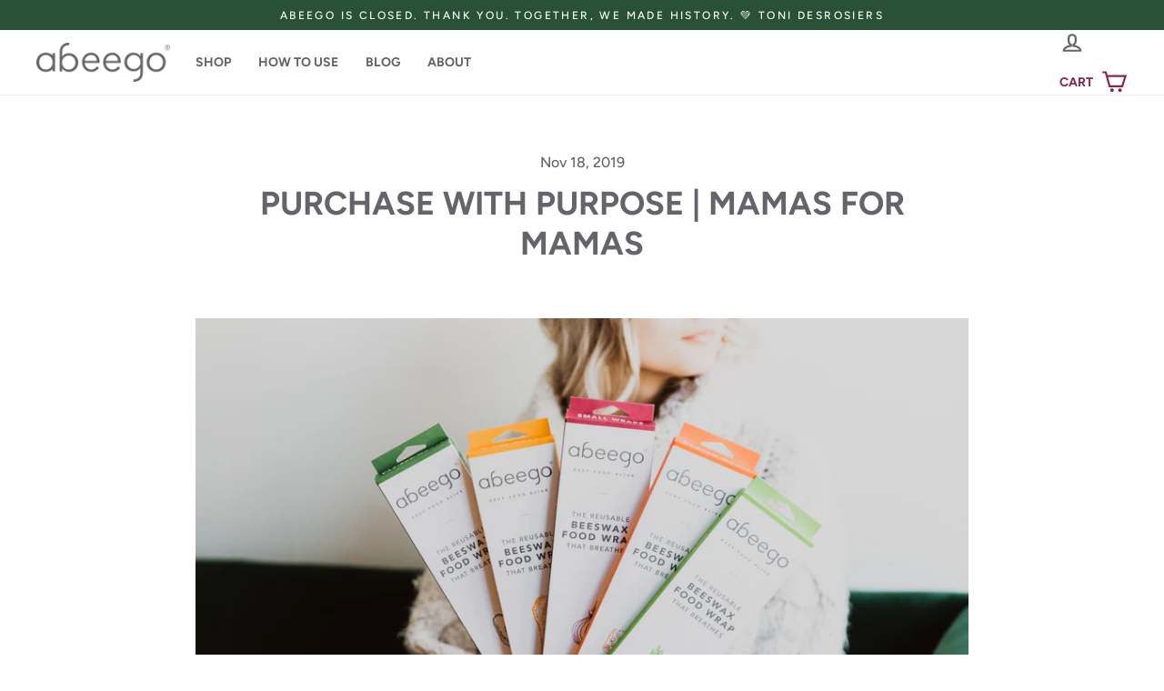

--- FILE ---
content_type: text/css
request_url: https://abeego.com/cdn/shop/t/83/assets/voltage-bundle.css?v=167829952885699985951730488237
body_size: 296
content:
.upsell_item_block{position:relative;margin-bottom:15px}.upsell_item_block.variants_on>.upsell_items{overflow:hidden}.upsell_item_block .upsell_item_variants{display:none}.upsell_item_block .upsell_item_variants.enabled{display:-webkit-box;display:-webkit-flex;display:-moz-box;display:-ms-flexbox;display:flex;-webkit-box-orient:vertical;-webkit-box-direction:normal;-webkit-flex-flow:column;-moz-box-orient:vertical;-moz-box-direction:normal;-ms-flex-flow:column;flex-flow:column}.upsell_item_block .complete_the_look{text-align:center;color:#295135;margin-bottom:0;padding-top:15px;font-weight:700}.upsell_item_block .upsell_items{display:-webkit-inline-box;display:-webkit-inline-flex;display:-moz-inline-box;display:-ms-inline-flexbox;display:inline-flex;padding:10px 30px;margin:0;width:100%;cursor:move;overflow-x:auto;background:#f8f7ef;scroll-direction:horizontal;-webkit-box-pack:center;-webkit-justify-content:center;-moz-box-pack:center;-ms-flex-pack:center;justify-content:center}.upsell_item_block .upsell_item{background:#f8f8f8;margin-right:10px;-webkit-border-radius:12px;-moz-border-radius:12px;border-radius:12px;cursor:pointer;width:150px;min-width:150px;text-align:center}@media(max-width:768px){.upsell_item_block .upsell_item{width:145px;min-width:145px;margin-right:5px}}.upsell_item_block .upsell_image{border:5px solid #f8f8f8;-webkit-border-radius:12px;-moz-border-radius:12px;border-radius:12px;border-bottom:0}.upsell_item_block .upsell_item_content{display:-webkit-box;display:-webkit-flex;display:-moz-box;display:-ms-flexbox;display:flex;padding:0 10px}.upsell_item_info{width:100%;text-align:center}.upsell_item_block .upsell_item_info p{font-size:11px;line-height:1.4;letter-spacing:0;margin-bottom:5px}.upsell_item_block .upsell_item_info strong{display:block;font-size:12px;line-height:1.2;letter-spacing:0;margin-bottom:5px}.upsell_item_block .upsell_item_variants{padding:10px;position:absolute;-webkit-border-radius:3px;-moz-border-radius:3px;border-radius:3px;top:0;left:0;width:100%;height:100%;background:#f8f8f8}.upsell_item_block .select_size_variants,.upsell_item_block .select_size_variants_wrapper,.upsell_item_block .upsell_item_variants{-webkit-box-pack:center;-webkit-justify-content:center;-moz-box-pack:center;-ms-flex-pack:center;justify-content:center;-webkit-box-align:center;-webkit-align-items:center;-moz-box-align:center;-ms-flex-align:center;align-items:center;-webkit-flex-wrap:wrap;-ms-flex-wrap:wrap;flex-wrap:wrap}.upsell_item_block .select_size_variants,.upsell_item_block .select_size_variants_wrapper{display:-webkit-box;display:-webkit-flex;display:-moz-box;display:-ms-flexbox;display:flex}.upsell_item_block .select_size_variants_wrapper select,.upsell_item_block .select_size_variants select{width:100%;margin:0 10px}.upsell_item_block .variant_size{padding:6px 10px;color:#6a6a6a;border:1px solid #ddd;background:#fff;margin:7px;width:43px;height:40px;text-align:center}.upsell_item_block .variant_size.active{background:#295135;color:#fff;border:1px solid #295135}.upsell_item_block .variant_size.disabled{background:#f8f8f8;color:#fff;border:#f8f8f8}.upsell_item_block .add_variant_button,.upsell_item_block .upsell_item_add{font-weight:700;background:#fff;color:#295135}.upsell_item_block .add_variant_button,.upsell_item_block .cancel_button,.upsell_item_block .upsell_item_add{padding:6px 8px;margin:5px 10px;width:-webkit-calc(100% - 20px);width:-moz-calc(100% - 20px);width:calc(100% - 20px);font-size:12px;-webkit-border-radius:3px;-moz-border-radius:3px;border-radius:3px;-webkit-transition:all .3s ease;-o-transition:all ease .3s;-moz-transition:all ease .3s;transition:all .3s ease;display:-webkit-box;display:-webkit-flex;display:-moz-box;display:-ms-flexbox;display:flex;-webkit-box-pack:center;-webkit-justify-content:center;-moz-box-pack:center;-ms-flex-pack:center;justify-content:center;cursor:pointer}.upsell_item_block .add_variant_button,.upsell_item_block .cancel_button{font-weight:400;background:#fff;color:#000;background:#295135;color:#fff}.upsell_item_block .add_variant_button.disabled,.upsell_item_block .cancel_button.disabled{background:#aaa;color:#000;border:#aaa}.upsell_item_block .cancel_button{background:#fff;color:#000}.upsell_item_block .upsell_item_add{border:2px solid #2a5235;background:#2a5235;color:#fff;font-weight:700;text-transform:uppercase;font-size:12px;-webkit-border-radius:12px;-moz-border-radius:12px;border-radius:12px;line-height:2}.free_shipping_counter{font-weight:700}.free_shipping_counter,.upsell_item_block .complete_the_look{text-transform:uppercase;font-size:.85em;letter-spacing:1px}.upsell_item_block .upsell_item{background:#fff}#CountdownsText,.bonus_countdown{width:100%}.bonus_countdown .counter_border{background-color:#fff}.bonus_countdown .counter_border,.bonus_countdown .counter_percent{-webkit-border-radius:12px;-moz-border-radius:12px;border-radius:12px}.bonus_countdown .counter_percent{background:#295135;color:#fff;font-size:11px;font-weight:700;height:10px;line-height:11px;padding:2px;text-align:center}.bonus_countdown p{color:#295135;font-size:16px; text-transform:uppercase;margin-bottom:.5em;text-align:left}@media only screen and (max-width:768px){.drawer--cart--static{height:100%}}

--- FILE ---
content_type: text/css
request_url: https://abeego.com/cdn/shop/t/83/assets/custom.scss.css?v=176665470115337323211731044929
body_size: 6226
content:
.no-padding-top{padding-top:0}.mobile-only{display:none}@media only screen and (max-width: 768px){.mobile-only{display:block}}.hide-on-mobile{display:block}@media only screen and (max-width: 768px){.hide-on-mobile{display:none!important}}.hide-on-mobile-flex{display:flex}@media only screen and (max-width: 768px){.hide-on-mobile-flex{display:none!important}}.show-on-mobile{display:none}@media only screen and (max-width: 768px){.show-on-mobile{display:block}}.show-on-mobile-flex{display:none}@media only screen and (max-width: 768px){.show-on-mobile-flex{display:flex}}.no-margin{margin:0}.no-padding{padding:0}.all-caps{text-transform:uppercase}.btn,.btn.btn--inverse{font-size:18px;font-weight:900;line-height:24px;background-color:#8b254f;color:#fff;border:0}.btn:hover{background:#af3668;color:#fff}.btn.btn--big{margin:0;padding:28px 78px;line-height:24px;text-transform:uppercase}.btn--inverse.btn{background-color:#fff;color:#8b254f;border:2px solid #8b254f}.btn--inverse.btn:hover{background-color:#8b254f;color:#fff}.btn.sold--out,.btn:disabled{background-color:#f2f2f2;color:#8b254f}.btn.sold--out:hover,.btn:disabled:hover{background-color:#f2f2f2;color:#8b254f}.btn.btn--loading{background-color:#8b254f}h1,.h1{font-size:60px;line-height:70px;letter-spacing:.06em}h2,.h2{font-size:48px;line-height:52px;letter-spacing:.06em}h3,.h3{font-size:36px;line-height:44px}h4,.h4{font-size:24px;line-height:32px;letter-spacing:.06em}h5,.h5{font-size:18px;line-height:24.6px}.site-header{display:flex;align-items:center;padding:0;height:72px}@media only screen and (max-width: 768px){.site-header{background:#f8f7ef}}.site-header .page-width{flex:1;height:100%}.site-header .page-width .header-layout{height:100%}.site-header .site-nav{font-weight:800;text-transform:uppercase;font-size:14px;height:100%}.site-header .site-nav .site-nav__item{height:100%;transition:background-color .2s ease-in-out}.site-header .site-nav .site-nav__item:hover,.site-header .site-nav .site-nav__item:hover .site-nav__link{background:#eee}.site-header .site-nav .site-nav__item .site-nav__link{display:flex;align-items:center;height:100%;padding:7.5px 0;margin:0 15px;transition:background-color .2s ease-in-out}.site-header .site-nav .site-nav__item .site-nav__dropdown{padding-top:28px;padding-bottom:28px;background:#eee}.site-header .site-nav .site-nav__item .site-nav__dropdown .site-nav__dropdown-link{text-transform:capitalize;font-weight:400;font-size:18px;padding:2px 60px 2px 16px;background:#eee}.site-header .site-nav .site-nav__item.shop-link{position:initial}.site-header .site-nav .site-nav__item.shop-link .header-mega-menu.site-nav__dropdown{margin-top:-1px;width:100%;padding:56px 40px;display:flex;flex-direction:row;text-align:left;align-items:center;justify-content:center}.site-header .site-nav .site-nav__item.shop-link .header-mega-menu.site-nav__dropdown .mm-wrapper{display:flex;width:100%;max-width:1360px}.site-header .site-nav .site-nav__item.shop-link .header-mega-menu.site-nav__dropdown .mm-featured-collection-wrapper{display:flex;flex-direction:column;width:100%;flex:1}.site-header .site-nav .site-nav__item.shop-link .header-mega-menu.site-nav__dropdown .mm-featured-collection-wrapper.large-prod{margin-left:40px;width:auto;flex:1}.site-header .site-nav .site-nav__item.shop-link .header-mega-menu.site-nav__dropdown .mm-featured-collection-wrapper .mm-collection-header{display:flex;flex-direction:row}.site-header .site-nav .site-nav__item.shop-link .header-mega-menu.site-nav__dropdown .mm-featured-collection-wrapper .mm-collection-header .mm-header-right{flex:1;display:flex;align-items:center}.site-header .site-nav .site-nav__item.shop-link .header-mega-menu.site-nav__dropdown .mm-featured-collection-wrapper .mm-collection-header .mm-header-right .line{width:100%;margin-left:12px;height:1px;border-bottom:1px solid #646569}.site-header .site-nav .site-nav__item.shop-link .header-mega-menu.site-nav__dropdown .mm-featured-collection-wrapper .mm-collection-body{display:flex;flex-direction:row;margin-top:24px}@media only screen and (max-width: 1300px){.site-header .site-nav .site-nav__item.shop-link .header-mega-menu.site-nav__dropdown .mm-featured-collection-wrapper .mm-collection-body{flex-direction:column}}.site-header .site-nav .site-nav__item.shop-link .header-mega-menu.site-nav__dropdown .mm-featured-collection-wrapper .mm-collection-body .mmCollFirstHalf,.site-header .site-nav .site-nav__item.shop-link .header-mega-menu.site-nav__dropdown .mm-featured-collection-wrapper .mm-collection-body .mmCollSecondHalf{display:flex;flex-direction:row}.site-header .site-nav .site-nav__item.shop-link .header-mega-menu.site-nav__dropdown .mm-featured-collection-wrapper .mm-collection-body .mmCollSecondHalf{margin-left:24px}@media only screen and (max-width: 1300px){.site-header .site-nav .site-nav__item.shop-link .header-mega-menu.site-nav__dropdown .mm-featured-collection-wrapper .mm-collection-body .mmCollSecondHalf{margin-left:0;margin-top:24px}}.site-header .site-nav .site-nav__item.shop-link .header-mega-menu.site-nav__dropdown .mm-featured-collection-wrapper .mm-collection-body .mm-collection-item{flex:0 0 180px;margin-left:24px;padding:0;background-color:#eee}.site-header .site-nav .site-nav__item.shop-link .header-mega-menu.site-nav__dropdown .mm-featured-collection-wrapper .mm-collection-body .mm-collection-item.large-prod{flex:1;max-width:322px;min-width:180px}.site-header .site-nav .site-nav__item.shop-link .header-mega-menu.site-nav__dropdown .mm-featured-collection-wrapper .mm-collection-body .mm-collection-item:first-child{margin-left:0}.site-header .site-nav .site-nav__item.shop-link .header-mega-menu.site-nav__dropdown .mm-featured-collection-wrapper .mm-collection-body .mm-collection-item .mm-item-img{width:180px;height:180px;max-width:180px;background-repeat:no-repeat;background-position:center;background-size:cover;border-radius:12px}.site-header .site-nav .site-nav__item.shop-link .header-mega-menu.site-nav__dropdown .mm-featured-collection-wrapper .mm-collection-body .mm-collection-item .mm-item-img.large-prod{width:auto;max-width:322px}.site-header .site-nav .site-nav__item.shop-link .header-mega-menu.site-nav__dropdown .mm-featured-collection-wrapper .mm-collection-body .mm-collection-item .mm-item-title{margin-top:14px;font-size:18px;letter-spacing:1px}.site-header .site-nav .site-nav__item.shop-link .header-mega-menu.site-nav__dropdown .mm-featured-collection-wrapper .mm-collection-body .mm-collection-item .mm-item-price{font-weight:500;color:unset}.site-header .site-nav .site-nav__link--cart{display:flex;align-items:center;color:#8b254f}.site-header .site-nav .site-nav__link--cart .cart-text{margin-right:10px}.site-nav__thumb-menu .btn{background-color:#295135;color:#fff;text-align:left}.site-nav__thumb-menu .btn .icon-menu-label{font-weight:900;font-size:16px;line-height:20px}.site-nav__thumb-menu .site-nav__thumb-cart{background-color:#8b254f;color:#fff}.site-nav__thumb-menu .site-nav__thumb-cart .cart-link__count{color:#8b254f}.menu-drawer{display:none;position:fixed;top:0;left:0;right:0;bottom:0;background:#f2f2f2;z-index:29;transform:translate(-100%);transition:transform .2s cubic-bezier(.165,.84,.44,1);padding:0;overflow-y:auto}.menu-drawer.menu--open{transform:translate(0)}.menu-drawer .menu-drawer__header{display:flex;justify-content:space-between}.menu-drawer .menu-drawer__header .drawer__close-button{padding:20px;right:auto}.menu-drawer .menu-drawer__header .drawer__close-button:active{background-color:transparent}.menu-drawer .menu-drawer__header .site-nav__link--cart{display:flex;flex-direction:row;padding:20px;color:#8b254f}.menu-drawer .menu-drawer__header .site-nav__link--cart .cart-text{font-weight:900;font-size:18px;text-transform:uppercase;margin-right:10px}.menu-drawer .menu-drawer__body{padding:10px 25px 25px;color:#64656a}.menu-drawer .menu-drawer__body ul{margin:0;padding:0;list-style:none}.menu-drawer .menu-drawer__body ul li{margin:15px 0 0;display:block;font-weight:400;font-size:18px;line-height:24px}.menu-drawer .menu-drawer__body ul li.bold-link{text-transform:uppercase}.menu-drawer .menu-drawer__body ul li.bold-link a{vertical-align:middle}.menu-drawer .menu-drawer__body ul li.bold-link a svg{margin-left:5px}.menu-drawer .menu-drawer__body ul li:first-child{margin-top:0}.menu-drawer .menu-drawer__body ul li .menu-drawer-cart-icon{display:flex;align-items:center}.menu-drawer .menu-drawer__body ul li .menu-drawer-cart-icon .cart-link{margin-left:8px}.menu-drawer .menu-drawer__body .mm-wrapper{display:flex;width:100%;max-width:1360px;margin-top:20px;flex-direction:column}.menu-drawer .menu-drawer__body .mm-featured-collection-wrapper{position:relative;display:flex;flex-direction:column;width:100%;flex:1}.menu-drawer .menu-drawer__body .mm-featured-collection-wrapper.large-prod,.menu-drawer .menu-drawer__body .mm-featured-collection-wrapper.large-prod .mm-collection-body{width:auto}.menu-drawer .menu-drawer__body .mm-featured-collection-wrapper .mm-collection-header{display:flex;flex-direction:row}.menu-drawer .menu-drawer__body .mm-featured-collection-wrapper .mm-collection-header .mm-header-left{text-transform:uppercase;font-size:14px;line-height:18px;letter-spacing:1px;font-weight:800}.menu-drawer .menu-drawer__body .mm-featured-collection-wrapper .mm-collection-header .mm-header-right{flex:1;display:flex;align-items:center}.menu-drawer .menu-drawer__body .mm-featured-collection-wrapper .mm-collection-header .mm-header-right .line{width:100%;margin-left:12px;height:1px;border-bottom:1px solid #646569}.menu-drawer .menu-drawer__body .mm-featured-collection-wrapper .mm-collection-body{width:calc(100% + 48px);margin-left:-24px;display:flex;flex-direction:row;margin-top:12px;overflow-x:scroll}.menu-drawer .menu-drawer__body .mm-featured-collection-wrapper .mm-collection-body .mm-collection-item{flex:0 0 160px;margin-left:12px;padding:0 0 10px}.menu-drawer .menu-drawer__body .mm-featured-collection-wrapper .mm-collection-body .mm-collection-item:first-child{margin-left:24px}.menu-drawer .menu-drawer__body .mm-featured-collection-wrapper .mm-collection-body .mm-collection-item.large-prod{flex:1}.menu-drawer .menu-drawer__body .mm-featured-collection-wrapper .mm-collection-body .mm-collection-item.large-prod:last-child{padding-right:0}.menu-drawer .menu-drawer__body .mm-featured-collection-wrapper .mm-collection-body .mm-collection-item:last-child{padding-right:24px}.menu-drawer .menu-drawer__body .mm-featured-collection-wrapper .mm-collection-body .mm-collection-item .mm-item-img{width:160px;height:160px;max-width:160px;background-repeat:no-repeat;background-position:center;background-size:cover;border-radius:12px}.menu-drawer .menu-drawer__body .mm-featured-collection-wrapper .mm-collection-body .mm-collection-item .mm-item-img.large-prod{width:auto;max-width:unset}.menu-drawer .menu-drawer__body .mm-featured-collection-wrapper .mm-collection-body .mm-collection-item .mm-item-title{margin-top:14px;font-size:18px;letter-spacing:1px;text-transform:uppercase}.menu-drawer .menu-drawer__body .mm-featured-collection-wrapper .mm-collection-body .mm-collection-item .mm-item-price{font-weight:500;color:unset;text-transform:uppercase;margin-top:-5px}.site-footer{position:relative;z-index:1;background:#64656a;padding-top:64px;padding-bottom:64px}.site-footer.product-footer,.site-footer.collection-footer{margin-top:0}@media only screen and (max-width: 768px){.site-footer{padding-top:60px;padding-bottom:40px}}@media only screen and (max-width: 768px){.site-footer .page-width{padding:0 20px}}.site-footer .page-width .footer-content-wrapper{display:flex;flex-direction:row;width:100%}@media only screen and (max-width: 768px){.site-footer .page-width .footer-content-wrapper{flex-direction:column-reverse}}.site-footer .page-width .footer-content-wrapper .footer-content--left,.site-footer .page-width .footer-content-wrapper .footer-content--right{flex:1;display:flex;color:#fff}.site-footer .page-width .footer-content-wrapper .footer-content--left{flex-direction:column;max-width:575px}@media only screen and (max-width: 768px){.site-footer .page-width .footer-content-wrapper .footer-content--left{margin-top:40px}}.site-footer .page-width .footer-content-wrapper .footer-content--left .newsletter-form-group{margin-top:20px}.site-footer .page-width .footer-content-wrapper .footer-content--left .newsletter-form-group .newsletter-form-group__input::-webkit-input-placeholder{color:#d4d4d5;font-weight:500;font-size:15px;line-height:21px}.site-footer .page-width .footer-content-wrapper .footer-content--left .newsletter-form-group .newsletter-form-group__input:-ms-input-placeholder{color:#d4d4d5;font-weight:500;font-size:15px;line-height:21px}.site-footer .page-width .footer-content-wrapper .footer-content--left .newsletter-form-group .newsletter-form-group__input::placeholder{color:#d4d4d5;font-weight:500;font-size:15px;line-height:21px}.site-footer .page-width .footer-content-wrapper .footer-content--left .h4,.site-footer .page-width .footer-content-wrapper .footer-content--left .rte{margin:0}.site-footer .page-width .footer-content-wrapper .footer-content--left .h4{text-transform:uppercase}.site-footer .page-width .footer-content-wrapper .footer-content--left p{font-size:16px;line-height:21px;margin-top:5px}.site-footer .page-width .footer-content-wrapper .footer-content--left .note.note--success,.site-footer .page-width .footer-content-wrapper .footer-content--left .errors{margin-top:30px}.site-footer .page-width .footer-content-wrapper .footer-content--left .footer__social{margin-top:24px;color:#fff}.site-footer .page-width .footer-content-wrapper .footer-content--left .footer__social li{margin:0}.site-footer .page-width .footer-content-wrapper .footer-content--left .footer__social a{display:flex;align-items:center;justify-content:center;width:32px;height:32px;padding:0}.site-footer .page-width .footer-content-wrapper .footer-content--left .footer__social a svg{width:18.5px;height:18.5px;color:#fff}@media only screen and (max-width: 768px){.site-footer .page-width .footer-content-wrapper .footer-content--left .h3{font-size:18px;font-size:700}}.site-footer .page-width .footer-content-wrapper .footer-content--right{justify-content:flex-end}@media only screen and (max-width: 768px){.site-footer .page-width .footer-content-wrapper .footer-content--right{justify-content:flex-start}}.site-footer .page-width .footer-content-wrapper .footer-content--right ul,.site-footer .page-width .footer-content-wrapper .footer-content--right li{margin:0;padding:0}.site-footer .page-width .footer-content-wrapper .footer-content--right ul{display:flex;list-style:none;column-gap:40px}.site-footer .page-width .footer-content-wrapper .footer-content--right li{width:150px}.site-footer .page-width .footer-content-wrapper .footer-content--right li a{font-weight:800;font-size:14px;line-height:18px;letter-spacing:1px;text-transform:uppercase}.site-footer .page-width .footer-content-wrapper .footer-content--right li ul{flex-direction:column}.site-footer .page-width .footer-content-wrapper .footer-content--right li ul li a{font-weight:500;font-size:15px;line-height:21px;text-transform:initial;opacity:.8;transition:opacity .15s ease-in-out}.site-footer .page-width .footer-content-wrapper .footer-content--right li ul li a:hover{opacity:1}.site-footer .page-width .footer-content-wrapper .footer-content--right .collapsibles-wrapper{width:100%}.site-footer .page-width .footer-content-wrapper .footer-content--right .collapsibles-wrapper.collapsibles-wrapper--border-bottom{border-bottom-color:#fff}.site-footer .page-width .footer-content-wrapper .footer-content--right .collapsibles-wrapper .collapsible-trigger{font-weight:700;font-size:15px;text-transform:uppercase;letter-spacing:1px}.site-footer .page-width .footer-content-wrapper .footer-content--right .collapsibles-wrapper .collapsible-trigger.collapsible-trigger-btn--borders{border-top-color:#fff}.site-footer .page-width .footer-content-wrapper .footer-content--right .collapsibles-wrapper .collapsible-content__inner ul{display:block}.site-footer .page-width .footer-content-wrapper .footer-content--right .collapsibles-wrapper .collapsible-content__inner ul li{margin-top:3px}.site-footer .page-width .footer-content-wrapper .footer-content--right .collapsibles-wrapper .collapsible-content__inner ul a{font-weight:500;font-size:15px;line-height:21px;opacity:.8;text-transform:initial}.site-footer.page-footer .page-width{margin-top:-30px}.newsletter-form-group__submit{text-transform:uppercase}.homepage-hero .hero__text-wrap,.homepage-hero .hero__media{width:50%}.homepage-hero .hero__text-wrap{left:50%}.homepage-hero .hero__text-wrap.hero__half-html{color:inherit}.homepage-hero .hero__text-wrap.hero__half-html .hero__text-content{padding-right:0}@media only screen and (max-width: 768px){.homepage-hero{display:flex;flex-direction:column-reverse;height:auto}.homepage-hero .hero__text-wrap,.homepage-hero .hero__media{position:relative;top:auto;left:auto;width:100%;height:auto}.homepage-hero .hero__media{height:390px}.homepage-hero .hero__text-wrap .hero__text-content{padding-bottom:40px}.homepage-hero .hero__text-wrap .rte>div{text-align:center}.homepage-hero .hero__text-wrap h2{font-size:36px;line-height:42px;letter-spacing:2px;margin:0!important}.homepage-hero .hero__text-wrap p{margin-bottom:10px!important}.homepage-hero .hero__text-wrap a.btn--big{padding:20px 78px;margin-top:20px}}.subheading-title h5{color:#8b254f;letter-spacing:1px;text-transform:uppercase}.subheading-title p{margin:0 auto;max-width:900px;font-weight:400;font-size:32px;line-height:40px}@media only screen and (max-width: 768px){.subheading-title{text-align:left!important}.subheading-title p{font-weight:500;font-size:24px;line-height:32px}}.custom-three-cols.col--left,.custom-three-cols.col--right{text-align:center;color:#64656a}.custom-content{margin-left:0}.custom-content h4{text-transform:uppercase}.inspired-cols .custom-content{align-items:center;padding-bottom:80px}@media only screen and (max-width: 768px){.inspired-cols .custom-content{margin-left:0}}.inspired-cols .three-cols-tabs.collapsibles-wrapper--border-bottom{border-bottom:1px solid;border-bottom-color:#d4d4d5}.inspired-cols .three-cols-tabs button{text-transform:uppercase;font-weight:500;font-size:15px;line-height:17.77px;letter-spacing:1px;color:#64656a}.inspired-cols .three-cols-tabs .collapsible-content .custom-three-cols{text-align:left}.inspired-cols .three-cols-tabs .collapsible-content .custom-three-cols p{margin:0}.easy-to-use,.size-every-food{color:#000}.section-alt-bg{background-color:#f8f7ef}@media only screen and (max-width: 768px){.section-header__title{margin-bottom:0!important}}.easy-to-use-cols{padding-bottom:30px}@media only screen and (max-width: 768px){.easy-to-use-cols .page-width{padding:0}.easy-to-use-cols .grid{display:flex;flex-direction:row;overflow:auto}.easy-to-use-cols .grid .grid__item{flex:0 0 275px;margin:0 0 0 20px}}.easy-to-use-cols .grid__item{padding-left:0;max-width:calc(33.3% - 40px);margin:20px;background:#fff;border-radius:12px}.easy-to-use-cols .grid__item .h3{text-transform:uppercase;margin-bottom:5px}.easy-to-use-cols .grid__item .rte-setting{font-size:15px;line-height:21px;padding:0 20px}.easy-to-use-cols .grid__item img{border-radius:12px 12px 0 0}.easy-to-use-cols .grid__item>div{max-width:unset!important}@media only screen and (max-width: 768px){.easy-to-use-cols .grid__item{max-width:360px}}.about-grid{margin-top:80px;padding:80px 0}@media only screen and (max-width: 768px){.about-grid{margin-top:40px;padding:0}}.about-grid .grid{max-width:860px}.about-grid .grid .grid__item{max-width:calc(50% - 40px)}@media only screen and (max-width: 768px){.about-grid .grid .grid__item{max-width:360px}}.about-grid .grid .h2,.page-columns .h2{line-height:1.5;font-size:18px;padding:0 10px;text-transform:uppercase}.shop-wraps-btn-wrapper{padding-bottom:80px}@media only screen and (max-width: 768px){.shop-wraps-btn-wrapper{padding-bottom:40px}}.shop-wraps-btn-wrapper .rte{text-align:center}.shop-wraps-btn-wrapper .rte .text-link{text-decoration:none;border-bottom:none!important}@media only screen and (max-width: 768px){.slick-dots{bottom:0}}.slick-dots li{background:#d4d4d5}.slick-dots li.slick-active{background:#64656a}.reviews-wrapper{display:flex;flex-direction:row;overflow-x:auto;padding-bottom:80px;margin-top:-40px;background:#fff}@media only screen and (max-width: 768px){.reviews-wrapper{padding-bottom:40px}.reviews-wrapper .slick-list{padding-bottom:5px}}.reviews-wrapper .review-card{flex:0 0 358px;display:flex;flex-direction:column;padding:48px;border:1px solid #D4D4D5;border-radius:12px;margin-left:32px;background:#fff;align-items:center}@media only screen and (max-width: 768px){.reviews-wrapper .review-card{flex:0 0 335px;margin-left:10px;margin-right:10px;padding:20px}}.reviews-wrapper .review-card .review-card--image{width:25%}.reviews-wrapper .review-card .review-card--text{margin-top:27px;text-align:center;line-height:24px;font-size:18px}.reviews-wrapper .review-card .review-card--text p{margin:0}.reviews-wrapper .review-card .review-card--source{margin-top:32px;font-weight:800;color:unset;letter-spacing:1px;text-transform:uppercase}.reviews-wrapper .spacer{flex:0 0 32px}@media only screen and (max-width: 768px){.reviews-wrapper .spacer{display:none}}.button-selection-slider{padding-bottom:80px}@media only screen and (max-width: 768px){.button-selection-slider{padding-bottom:0}}.button-selection-slider .buttons-wrapper{display:flex;flex-direction:row;justify-content:center}.button-selection-slider .buttons-wrapper .slide-button{margin-left:16px;border:1px solid #D4D4D5;padding:26px 47px;font-size:14px;line-height:18px;letter-spacing:1px;font-weight:900;text-transform:uppercase;color:unset;background:#fff;transition:all .2s ease-in-out}.button-selection-slider .buttons-wrapper .slide-button:hover,.button-selection-slider .buttons-wrapper .slide-button.active{color:#8b254f;border-color:#8b254f}@media only screen and (max-width: 768px){.button-selection-slider .buttons-wrapper{overflow:auto;justify-content:flex-start}.button-selection-slider .buttons-wrapper .slide-button{flex:1 0 130px;padding:16px 10px;margin-left:5px}.button-selection-slider .buttons-wrapper .slide-button:first-child{margin-left:0}}.button-selection-slider .slides-container{position:relative}.button-selection-slider .slides-container .slide-arrow{position:absolute;top:calc(50% - 13px);height:26px;cursor:pointer}@media only screen and (max-width: 768px){.button-selection-slider .slides-container .slide-arrow{display:none!important}}.button-selection-slider .slides-container .slide-arrow.slide-left-arrow{left:0}.button-selection-slider .slides-container .slide-arrow.slide-right-arrow{right:0}.button-selection-slider .slides-container .slides-wrapper{margin-top:30px}.button-selection-slider .slides-container .slides-wrapper .slide{display:flex;flex-direction:row}@media only screen and (max-width: 768px){.button-selection-slider .slides-container .slides-wrapper .slide{flex-direction:column}}.button-selection-slider .slides-container .slides-wrapper .slide .slide-img{flex:1}.button-selection-slider .slides-container .slides-wrapper .slide .slide-img img{margin:0 auto;max-width:70%}.button-selection-slider .slides-container .slides-wrapper .slide .slide-content{flex:1;display:flex;flex-direction:column;justify-content:center;align-items:flex-start}@media only screen and (max-width: 768px){.button-selection-slider .slides-container .slides-wrapper .slide .slide-content{text-align:center;margin-top:30px}}.button-selection-slider .slides-container .slides-wrapper .slide .slide-content>*{max-width:75%}@media only screen and (max-width: 768px){.button-selection-slider .slides-container .slides-wrapper .slide .slide-content>*{max-width:100%}}.button-selection-slider .slides-container .slides-wrapper .slide .slide-content h3{text-transform:uppercase}@media only screen and (max-width: 768px){.button-selection-slider .slides-container .slides-wrapper .slide .slide-content h3{width:100%;text-align:center;font-size:24px;line-height:32px;letter-spacing:.06em}}.button-selection-slider .slides-container .slides-wrapper .slide .slide-content p{font-size:15px;line-height:21px;font-weight:500;margin-bottom:0}@media only screen and (max-width: 768px){.button-selection-slider .slides-container .slides-wrapper .slide .slide-content p{font-weight:300;font-size:14px;line-height:18px}}.button-selection-slider .slides-container .slides-wrapper .slide .slide-content .slide-btn-wrapper{width:100%;text-align:left}@media only screen and (max-width: 768px){.button-selection-slider .slides-container .slides-wrapper .slide .slide-content .slide-btn-wrapper{text-align:center}}.button-selection-slider .slides-container .slides-wrapper .slide .slide-content .slide-btn-wrapper .btn{margin-top:32px}@media only screen and (max-width: 768px){.button-selection-slider .slides-container .slides-wrapper .slide .slide-content .slide-btn-wrapper .btn{padding:24px 78px}}.ingredients{padding-top:40px}@media only screen and (max-width: 768px){.ingredients{padding-top:0}}.ingredients-section{padding-right:40px}@media only screen and (max-width: 768px){.ingredients-section{padding-left:30px;padding-right:30px;display:flex;flex-direction:column}}.ingredients-section h3{text-transform:uppercase;color:#64656a;margin-bottom:0}@media only screen and (max-width: 768px){.ingredients-section h3{margin-top:0!important}}.ingredients-section p{font-weight:500;font-size:15px;line-height:21px;margin-bottom:0;margin-top:25px}.ingredients-section a.btn{margin-top:35px}@media only screen and (max-width: 768px){.ingredients-section a.btn{padding:24px 45px;align-self:center}}.ingredients-section .ing-row{display:flex;flex-direction:row;align-items:center;margin-top:16px}.ingredients-section .ing-row .ing-img{border:1px solid #64656A;border-radius:100%;width:50px;height:50px;display:flex;align-items:center;justify-content:center}.ingredients-section .ing-row .ing-img img{width:auto;height:35px}.ingredients-section .ing-row .ing-text{display:flex;flex:1;flex-direction:column;justify-content:center;margin-left:15px}.ingredients-section .ing-row .ing-text h5,.ingredients-section .ing-row .ing-text p{margin:0}.ingredients-section .ing-row .ing-text h5{color:#64656a;text-transform:uppercase}.ingredients-section .ing-row .ing-text p{color:unset}.featured-on{background-color:#efefef;height:auto;padding:15px;position:relative;margin-top:40px}@media only screen and (max-width: 768px){.featured-on{display:none}}.featured-on img{width:100%;max-width:1265px;margin:0 auto;display:block}.featured-on-mobile{display:none;background-color:#efefef;max-width:700px;height:60px;margin:0 auto;position:relative;overflow:hidden;transform:translateZ(0);background-repeat:no-repeat}@media only screen and (max-width: 768px){.featured-on-mobile{display:block}}.featured-on-mobile .mover-1{animation:moveSlideshow 30s linear infinite}@keyframes moveSlideshow{to{transform:translate(-66.6666%)}}.product-single__meta{padding-left:0}.product-single__meta .product-single__header{margin-top:30px;display:flex;align-items:center;justify-content:space-between}.product-single__meta .product-single__header .product-single__title{margin:0;font-size:32px;line-height:40px;text-transform:uppercase}@media only screen and (max-width: 768px){.product-single__meta .product-single__header .product-single__title{font-size:22px}}.product-single__meta .product-subtitle h6{font-size:12px;text-transform:uppercase;color:#8b254f;letter-spacing:1px}.product-single__meta .product-single__description p,.product-single__meta .collapsible-content__inner,.product-single__meta .collapsible-content__inner p{font-weight:500;font-size:15px;line-height:21px}.psd-heading{display:flex;flex-direction:row;justify-content:space-between;border-top:1px solid #D4D4D5;padding-top:25px}.psd-heading h6,.psd-heading a{font-weight:500;font-size:12px;line-height:14.22px;letter-spacing:1px;text-transform:uppercase;color:unset;margin-bottom:10px}.psd-heading a{color:#64656a;text-decoration:underline}.product-selection-dropdown{position:relative;border:1px solid #64656A;-webkit-touch-callout:none;-webkit-user-select:none;-khtml-user-select:none;-moz-user-select:none;-ms-user-select:none;user-select:none}.product-selection-dropdown .dd-selection{display:flex;justify-content:space-between;align-items:center;padding:12px 16px;background:#fff;cursor:pointer}.product-selection-dropdown .dd-selection .dd-arrow{transition:transform .2s ease;transform:rotate(180deg)}.product-selection-dropdown.dropdown-open{border-bottom:none}.product-selection-dropdown.dropdown-open .dd-arrow{transform:rotate(0)}.product-selection-dropdown .dd-body{position:absolute;top:0;left:-1px;right:-1px;z-index:1;border:1px solid #64656A;border-top:none;opacity:0;visibility:hidden;background:#fff;transition:top .2s ease,opacity .2s ease}.product-selection-dropdown .dd-body.dropdown-open{top:100%;opacity:1;visibility:visible}.product-selection-dropdown .dd-body.close-dropdown{top:0;opacity:0}.product-selection-dropdown .dd-body .selection-separator{margin:0 auto;width:calc(100% - 32px);height:1px;background:#d4d4d5}.product-selection-dropdown .dd-body ul{margin:0;padding:0;list-style:none;width:100%}.product-selection-dropdown .dd-body ul li{margin:0;display:flex;flex-direction:row;align-items:center;justify-content:space-between}.product-selection-dropdown .dd-body ul li:hover,.product-selection-dropdown .dd-body ul li.current-product{background:#eee}.product-selection-dropdown .dd-body ul li.current-product a .checkmark{opacity:1}.product-selection-dropdown .dd-body ul li a{position:relative;flex:1;padding:12px 16px}.product-selection-dropdown .dd-body ul li a:hover .checkmark{opacity:1}.product-selection-dropdown .dd-body ul li a .checkmark{position:absolute;top:calc(50% - 8px);right:16px;width:16px;height:8px;border:1px solid #221E1F;border-top:none;border-right:none;transform:rotate(-45deg);opacity:0;transition:opacity .2s ease}.product-selection-dropdown .dd-content{display:flex;flex-direction:row;align-items:center}.product-selection-dropdown .dd-content .img{width:40px;height:40px;border-radius:100%;border:1px solid #64656A;background-repeat:no-repeat;background-size:cover;background-position:center}.product-selection-dropdown .dd-content span{margin-left:16px;font-size:18px}.quantity-and-atc{display:flex;flex-direction:row;align-items:center}.quantity-and-atc .add-to-cart{height:64px;flex:1;margin-left:16px;text-transform:uppercase}.product__quantity{display:flex;flex-direction:row;margin-top:16px;margin-bottom:16px}.product__quantity .quantity-change{display:flex;align-items:center;justify-content:center;width:36px;height:64px;border:1px solid #64656A;cursor:pointer;transition:background .2s ease}.product__quantity .quantity-change:hover{background:#ddd}.product__quantity .quantity-change.quantity-less{border-right:0}.product__quantity .quantity-change.quantity-more{border-left:0}.product__quantity .quantity-change svg{pointer-events:none}.product__quantity .quantity-text{width:48px;height:64px;border-bottom:0;padding:0;text-align:center;font-weight:900;font-size:24px;letter-spacing:.06em;border:1px solid #64656A}.collapsibles-wrapper{border-top:1px solid #D4D4D5}.collapsibles-wrapper .collapsible-trigger{font-size:15px;font-weight:500;letter-spacing:1px;text-transform:uppercase}.three-col-banner{width:100%;padding:10px;background:#f2f0df}.three-col-banner .three-col-wrapper{margin:0 auto;max-width:900px;display:flex;flex-direction:row;justify-content:space-between;align-items:center}@media only screen and (max-width: 768px){.three-col-banner .three-col-wrapper{flex-wrap:wrap;justify-content:center}.three-col-banner .three-col-wrapper .three-col-column:nth-child(2){margin-left:10px}}.three-col-banner .three-col-wrapper .three-col-column{display:flex;align-items:center}.three-col-banner .three-col-wrapper .three-col-column img{width:56px}.three-col-banner .three-col-wrapper .three-col-column span{margin-left:16px}.random-tips-index{padding-top:40px}@media only screen and (max-width: 768px){.random-tips-index{padding-top:0;padding-bottom:0}}@media only screen and (max-width: 768px){.random-tips-content{flex-wrap:wrap-reverse!important;margin:0 20px 20px}.random-tips-content .custom__item{padding-left:0!important}.random-tips-content .random-tips{max-width:100%;margin:0}}.random-tips{max-width:85%;margin-left:15%;height:100%;display:flex;flex-direction:column;justify-content:center}.random-tips ul{margin:0;padding:0;list-style:none}.random-tips ul li.tip-hidden{display:none}.random-tips ul h5{text-transform:uppercase;margin-bottom:5px}.random-tips ul p{line-height:24px;margin-bottom:30px;color:unset}.random-tips h3{text-transform:uppercase}@media only screen and (max-width: 768px){.random-tips h3{font-size:24px;line-height:32px;letter-spacing:.06em}}.product-cc-index{padding-top:40px}@media only screen and (max-width: 768px){.product-cc-index{padding-top:0}}.product-cc .cc-heading,.collection-grid .cc-heading{text-align:center;text-transform:uppercase}@media only screen and (max-width: 768px){.product-cc .cc-heading,.collection-grid .cc-heading{font-size:24px;line-height:32px;letter-spacing:.06em}}.product-cc .cc-wrapper,.collection-grid .cc-wrapper{display:flex;flex-direction:row;flex-wrap:wrap}@media only screen and (max-width: 768px){.product-cc .cc-wrapper,.collection-grid .cc-wrapper{flex-direction:column}}.product-cc .cc-wrapper .grid__item,.collection-grid .cc-wrapper .grid__item{padding-left:0}@media only screen and (min-width: 769px){.product-cc .cc-wrapper .grid__item:nth-child(3n+1),.collection-grid .cc-wrapper .grid__item:nth-child(3n+1){padding-left:0}}.product-cc .cc-wrapper .cc-item,.collection-grid .cc-wrapper .cc-item{display:flex;flex-direction:column;align-items:flex-start;flex:1;margin-left:24px}@media only screen and (max-width: 768px){.product-cc .cc-wrapper .cc-item,.collection-grid .cc-wrapper .cc-item{margin-left:0}}.product-cc .cc-wrapper .cc-item:first-child,.collection-grid .cc-wrapper .cc-item:first-child{margin-left:0}.product-cc .cc-wrapper .cc-item .cc-item-img-wrapper,.collection-grid .cc-wrapper .cc-item .cc-item-img-wrapper{position:relative}.product-cc .cc-wrapper .cc-item .cc-item-img-wrapper a,.collection-grid .cc-wrapper .cc-item .cc-item-img-wrapper a{display:flex;align-items:flex-start}.product-cc .cc-wrapper .cc-item .cc-item-img-wrapper:hover .btn--shorter,.collection-grid .cc-wrapper .cc-item .cc-item-img-wrapper:hover .btn--shorter{visibility:visible;opacity:1}.product-cc .cc-wrapper .cc-item .cc-item-img-wrapper .btn--shorter,.collection-grid .cc-wrapper .cc-item .cc-item-img-wrapper .btn--shorter{visibility:hidden;opacity:0;position:absolute;left:16px;bottom:16px;width:calc(100% - 32px);transition:all .2s ease;padding:14px 28px}@media only screen and (max-width: 768px){.product-cc .cc-wrapper .cc-item .cc-item-img-wrapper .btn--shorter,.collection-grid .cc-wrapper .cc-item .cc-item-img-wrapper .btn--shorter{display:none}}.product-cc .cc-wrapper .cc-item .cc-item-img-wrapper .btn--shorter span,.collection-grid .cc-wrapper .cc-item .cc-item-img-wrapper .btn--shorter span{pointer-events:none}.product-cc .cc-wrapper .cc-item .cc-item-img-wrapper .btn--shorter.btn--loading span:after,.collection-grid .cc-wrapper .cc-item .cc-item-img-wrapper .btn--shorter.btn--loading span:after{top:5px!important}.product-cc .cc-wrapper .cc-item h5,.collection-grid .cc-wrapper .cc-item h5{margin:12px 0 0;text-transform:uppercase}.product-cc .cc-wrapper .cc-item span,.collection-grid .cc-wrapper .cc-item span{text-transform:uppercase;font-weight:500;font-size:15px;line-height:20px}.product-cc .cc-wrapper .cc-item p,.collection-grid .cc-wrapper .cc-item p{font-size:15px;line-height:26px}.product-cc .cc-wrapper .cc-item h5,.product-cc .cc-wrapper .cc-item span,.product-cc .cc-wrapper .cc-item p,.collection-grid .cc-wrapper .cc-item h5,.collection-grid .cc-wrapper .cc-item span,.collection-grid .cc-wrapper .cc-item p{text-align:left}.product-cc .cc-wrapper .cc-item .product-cc-mobile-btns,.collection-grid .cc-wrapper .cc-item .product-cc-mobile-btns{width:100%;display:none;flex-direction:row;padding-bottom:20px}@media only screen and (max-width: 768px){.product-cc .cc-wrapper .cc-item .product-cc-mobile-btns,.collection-grid .cc-wrapper .cc-item .product-cc-mobile-btns{display:flex}}.product-cc .cc-wrapper .cc-item .product-cc-mobile-btns .btn,.collection-grid .cc-wrapper .cc-item .product-cc-mobile-btns .btn{flex:1;margin-left:16px;padding:14px 30px}.product-cc .cc-wrapper .cc-item .product-cc-mobile-btns .btn span,.collection-grid .cc-wrapper .cc-item .product-cc-mobile-btns .btn span{pointer-events:none}.product-cc .cc-wrapper .cc-item .product-cc-mobile-btns .btn:first-child,.collection-grid .cc-wrapper .cc-item .product-cc-mobile-btns .btn:first-child{margin-left:0}@media only screen and (max-width: 768px){#CollectionAjaxContent .grid{margin-left:0}#CollectionAjaxContent .grid__item{padding-left:0}#CollectionAjaxContent .grid-product__content{padding:0}#CollectionAjaxContent .cc-item{margin-left:0}}#CollectionAjaxContent .cc-wrapper{display:flex;flex-direction:row;flex-wrap:wrap}#CollectionAjaxContent .cc-wrapper.mobile-only{display:none}@media only screen and (max-width: 768px){#CollectionAjaxContent .cc-wrapper.mobile-only{display:flex;flex-direction:column}}#CollectionAjaxContent .cc-wrapper .cc-item{padding-left:24px;display:flex;width:33%;flex-direction:column}@media only screen and (max-width: 768px){#CollectionAjaxContent .cc-wrapper .cc-item{margin-left:0;width:100%;padding-left:0}}#CollectionAjaxContent .cc-wrapper .cc-item .product-cc-mobile-btns{width:100%;display:none;flex-direction:row;padding-bottom:20px}@media only screen and (max-width: 768px){#CollectionAjaxContent .cc-wrapper .cc-item .product-cc-mobile-btns{display:flex}}#CollectionAjaxContent .cc-wrapper .cc-item .product-cc-mobile-btns .btn{flex:1;margin-left:16px;padding:14px 30px}#CollectionAjaxContent .cc-wrapper .cc-item .product-cc-mobile-btns .btn span{pointer-events:none}#CollectionAjaxContent .cc-wrapper .cc-item .product-cc-mobile-btns .btn:first-child{margin-left:0}#CollectionAjaxContent .cc-wrapper .cc-item:first-child,#CollectionAjaxContent .cc-wrapper .cc-item:nth-child(5n+1){width:66%}#CollectionAjaxContent .cc-wrapper .cc-item h5{margin:12px 0 0;text-transform:uppercase}#CollectionAjaxContent .cc-wrapper .cc-item span{text-transform:uppercase;font-weight:500;font-size:15px;line-height:20px}#CollectionAjaxContent .cc-wrapper .cc-item p{font-size:15px;line-height:26px}#CollectionAjaxContent .cc-wrapper .cc-item h5,#CollectionAjaxContent .cc-wrapper .cc-item span,#CollectionAjaxContent .cc-wrapper .cc-item p{text-align:left}#CollectionAjaxContent .cc-wrapper .cc-item .cc-item-master-wrapper,#CollectionAjaxContent .cc-wrapper .cc-item .cc-item-img-wrapper{position:relative}#CollectionAjaxContent .cc-wrapper .cc-item .cc-item-master-wrapper .item-badge,#CollectionAjaxContent .cc-wrapper .cc-item .cc-item-img-wrapper .item-badge{position:absolute;left:0;top:32px;padding:9px 32px;background:#295135;font-size:12px;letter-spacing:1px;color:#fff;text-transform:uppercase}#CollectionAjaxContent .cc-wrapper .cc-item .cc-item-master-wrapper:hover .btn--shorter,#CollectionAjaxContent .cc-wrapper .cc-item .cc-item-img-wrapper:hover .btn--shorter{visibility:visible;opacity:1}#CollectionAjaxContent .cc-wrapper .cc-item .cc-item-master-wrapper .btn--shorter,#CollectionAjaxContent .cc-wrapper .cc-item .cc-item-img-wrapper .btn--shorter{visibility:hidden;opacity:0;position:absolute;left:16px;bottom:16px;width:calc(100% - 32px);padding-top:16px;padding-bottom:16px;transition:all .2s ease}@media only screen and (max-width: 768px){#CollectionAjaxContent .cc-wrapper .cc-item .cc-item-master-wrapper .btn--shorter,#CollectionAjaxContent .cc-wrapper .cc-item .cc-item-img-wrapper .btn--shorter{display:none}}#CollectionAjaxContent .cc-wrapper .cc-item .cc-item-master-wrapper .btn--shorter span,#CollectionAjaxContent .cc-wrapper .cc-item .cc-item-img-wrapper .btn--shorter span{pointer-events:none}#CollectionAjaxContent .cc-wrapper .cc-item .cc-item-master-wrapper .btn--shorter.btn--loading span:after,#CollectionAjaxContent .cc-wrapper .cc-item .cc-item-img-wrapper .btn--shorter.btn--loading span:after{top:5px!important}#CollectionAjaxContent .cc-wrapper .cc-item .cc-item-wrapper{position:relative;height:571px;background-size:cover;background-position:center}.custom-collection-header{text-align:left}.custom-collection-header .section-header__title{font-size:60px;line-height:70px;letter-spacing:.06em;text-transform:uppercase;font-weight:900}@media only screen and (max-width: 768px){.custom-collection-header .section-header__title{font-size:36px;line-height:42px;letter-spacing:2px}}.custom-collection-header .section-header__description{margin:0;font-size:32px;line-height:40px;color:unset;max-width:800px}@media only screen and (max-width: 768px){.custom-collection-header .section-header__description{font-size:20px;line-height:27px}}.collection-wrapper{display:flex;flex-direction:column}.collection-wrapper .c-row{display:flex;flex-direction:row;margin-top:24px}.collection-wrapper .c-row:first-child{margin-top:0}.collection-wrapper .c-row.top-row .c-item:first-child{flex:2 0 24px}.collection-wrapper .c-row.top-row .c-item:last-child{flex:1}.collection-wrapper .c-row .c-item{flex:1 0 31%;margin-left:24px}.collection-wrapper .c-row .c-item:first-child{margin-left:0}.collection-wrapper .c-row .c-item .item-img{height:543px}.cart-link__count{font-size:10px;font-weight:900}.header-layout .cart-link__bubble svg{stroke:#fff;stroke-width:2px}.menu-drawer__header .cart-link__bubble svg{stroke:#f2f2f2;stroke-width:2px}.site-nav__thumb-menu .site-nav__thumb-cart{background-color:#f3b946;color:#fff}.site-nav__thumb-menu .site-nav__thumb-cart .cart-link__count{color:#295135;font-size:10px}.site-nav__thumb-menu .cart-link__bubble svg{stroke:#f3b946;stroke-width:2;fill:#2a5235}.cart__product-image{border:2px solid #fff;width:115px;height:115px;max-height:115px;border-radius:12px}@media only screen and (max-width: 768px){.cart__product-image{border:2px solid #fff;width:80px;height:80px;max-height:80px;border-radius:12px}.btn.btn--big{padding:20px 78px}.button-selection-slider .slides-container .slides-wrapper .slide .slide-content .slide-btn-wrapper .btn{padding:22px 78px}}.cart__checkout{text-transform:uppercase}.product__thumb-icon{background-color:#8b254f}#shopify-section-1597268258747 .custom-content{margin-left:-41px;margin-bottom:-5px}.grid-product__tag{position:absolute;left:0;right:unset;top:32px;padding:9px 32px;background:#295135;font-size:12px;letter-spacing:1px;color:#fff;text-transform:uppercase}.video-container h4{text-align:center;margin-top:15px;margin-bottom:30px}.index-section--alt .btn{background-color:#8b254f;font-size:18px;padding:18px 48px}.template-page .featured-on,.template-page .site-footer{margin-top:0}.template-page .feature-row .h3{font-size:24px;line-height:1.5}.template-page .easy-to-use-cols h3{font-size:32px}.template-page .page-columns .h2{font-size:18px;margin-bottom:5px;line-height:1.5}.template-page h2,.template-page .h2{font-size:32px;line-height:1.25}@media only screen and (max-width: 768px){.template-page h2,.template-page .h2,.template-page h3,.template-page .h3{line-height:1.25!important}}@media only screen and (min-width: 769px){.template-page .feature-row__item--overlap-images{margin-bottom:50px}}@media only screen and (max-width: 768px){.template-page .site-footer{padding-top:80px}}.inline-list.payment-icons{margin-top:25px}@media only screen and (max-width: 768px){#shopify-section-page-sections-how-to-use .easy-to-use-cols .grid{display:block;overflow:hidden;float:none}#shopify-section-page-sections-how-to-use .easy-to-use-cols .grid .grid__item{margin:0 auto;float:none}#shopify-section-page-sections-how-to-use .video-container .grid__item{padding-left:0}}.site-header{border-bottom:1px solid #eee}.product__policies.rte{display:none}@media only screen and (min-width: 769px){.template-product .page-content{padding-top:30px}}@media only screen and (max-width: 768px){.product-selection-dropdown .dd-selection{padding:12px}.product-selection-dropdown .dd-content span{margin-left:10px;font-size:14px}.site-header{border:none}}.set-of{background:#f2f0df;padding:6px 8px;border-radius:30px;font-size:.7em!important;position:relative;bottom:2px;margin-left:5px!important}@media only screen and (max-width: 768px){.set-of{position:absolute;bottom:20px;margin-left:5px!important;right:40px}}.collection-hero__content .section-header__title{max-width:900px;font-size:48px;letter-spacing:.06em}@media only screen and (max-width: 768px){.collection-hero__content .section-header__title{font-size:28px}}.collection-hero__content .section-header__description{max-width:800px;font-size:32px;line-height:40px}@media only screen and (max-width: 768px){.collection-hero__content .section-header__description{font-size:20px;line-height:27px}}.product-single__meta .product-single__header{margin-top:20px;margin-bottom:10px}.product-subtitle h6{margin-bottom:10px}.stamped-product-reviews-badge{display:block;margin-bottom:20px;font-size:12px;text-transform:uppercase;text-decoration:underline;font-weight:700}.product-single__description.rte p{margin-bottom:20px}div[data-load-type=continue] ul.stamped-pagination li.next a,div[data-widget-load-type=continue] ul.stamped-pagination li.next a{background:#8b254f!important;border-color:#8b254f!important;text-transform:uppercase!important;border-radius:0!important;font-weight:700!important}.drawer__header{border-bottom:1px solid #e6e4d0}.drawer__footer{padding:10px 40px 0;position:absolute;bottom:20px;width:100%;background:#f8f7ef}.drawer__inner{padding-bottom:120px}.cart__product-name{font-size:calc(var(--typeBaseSize) - 2px)}@media only screen and (min-width: 769px){.ajaxcart .drawer__scrollable{padding-top:15px}.cart__product-image-wrap{min-width:80px}.cart__product-image{width:80px;height:80px;max-height:80px}.ajaxcart__row-product{padding-bottom:5px;margin-bottom:5px}}.cart__detail-title{text-transform:uppercase;font-size:var(--typeBaseSize)}.cart__note{display:none}.bonus_countdown p{font-weight:700}.bonus_countdown .counter_border,.bonus_countdown .counter_percent{border:2px solid #2a5235}.upsell_item_block{margin-bottom:4px!important;border-top:1px solid #e6e4d0}.upsell_item_block .complete_the_look{font-size:.75em!important}.upsell_item_block .upsell_items{padding-top:0!important;padding-bottom:0!important}@media only screen and (max-width: 768px){.drawer__footer{padding:10px 20px 0}.drawer__inner{padding-bottom:115px}.cart__checkout--drawer,.sticky-cart__item.btn{padding:14px 20px}.upsell_item_block .upsell_item_info strong{font-size:11px!important}}.press-wrapper .review-card .review-card--image{width:80%}.press-wrapper .review-card .review-card--text{margin-top:0}.template-page h1,.template-page h2,.template-page h3,.template-page .h2,.template-page .h3,.template-page .easy-to-use-cols h3,.template-article h1,.template-article h2,.template-article h3,.template-article .h2,.template-article .h3,.template-article .easy-to-use-cols h3{font-size:36px;line-height:44px}@media only screen and (max-width: 768px){.template-page h1,.template-page h2,.template-page h3,.template-page .h2,.template-page .h3,.template-page .template-page .easy-to-use-cols h3,.template-article h1,.template-article h2,.template-article h3,.template-article .h2,.template-article .h3,.template-article .template-page .easy-to-use-cols h3{font-size:28px;line-height:1.25}}.product-single__meta .product-subtitle h6{line-height:1.5}@media only screen and (max-width: 768px){.product-single__meta .product-single__header .product-single__title{text-align:left;line-height:1.25}}.inline-list.payment-icons{float:right;margin-top:0}.b-corp-footer img{max-width:290px}.template-collection .grid-product{padding-left:24px}.template-collection .grid-product__meta{text-align:left}.template-collection .product-cc-mobile-btns{display:flex}.template-collection .product-cc-mobile-btns .grid-product__link{flex:0 1 50%;margin-left:0}.template-collection .product-cc-mobile-btns .grid-product__link .btn{width:100%;padding:18px 30px}.template-collection .product-cc-mobile-btns>.btn{flex:0 1 50%;margin-left:16px;padding:16px 30px}.template-collection .product-cc-mobile-btns>.btn:first-child{padding:18px 30px;margin-left:0}.template-collection .grid-product__meta h5{margin:0}.small-text{font-size:14px;line-height:1.4;margin-bottom:10px}.grid-product .grid-product__meta{text-align:left}.grid-product .product-cc-mobile-btns{width:100%;display:flex;flex-direction:row;padding-bottom:20px}.grid-product .product-cc-mobile-btns .btn{flex:1;margin-left:16px;padding:14px 30px}.grid-product .product-cc-mobile-btns .btn span{pointer-events:none}.grid-product .product-cc-mobile-btns .btn:first-child{margin-left:0}.grid-product__title h5,.grid-product__price{margin-bottom:7px}.product-single__meta .product-single__header{align-items:flex-start;justify-content:center;flex-direction:column}.random-tips h5{text-transform:uppercase;margin-bottom:5px}.random-tips p{line-height:24px;margin-bottom:30px;color:unset}.featured-on-mobile{display:none}.text-and-image{padding:30px 0}.hero__text-content{padding:65px 0}.template-collection .section-header{margin-top:30px}.variant-input-wrap label{background-color:#fff;box-shadow:0 0 0 2px #64656a}.variant-input-wrap input[type=radio]:checked+label{box-shadow:0 0 0 2px #8b244f;background:#8b244f;color:#fff}@media only screen and (min-width: 769px){.text-and-image{padding-bottom:65px}}@media only screen and (max-width: 768px){.template-collection .section-header__title{font-size:32px}}.site-header .site-nav .site-nav__item.shop-link .header-mega-menu.site-nav__dropdown .mm-featured-collection-wrapper .mm-collection-body .mm-collection-item.large-prod{max-width:395px}.site-header .site-nav .site-nav__item.shop-link .header-mega-menu.site-nav__dropdown .mm-featured-collection-wrapper .mm-collection-body .mm-collection-item .mm-item-img.large-prod{width:auto;max-width:395px;height:200px}.site-header .site-nav .site-nav__item.shop-link .header-mega-menu.site-nav__dropdown .mm-featured-collection-wrapper .mm-collection-body .mm-collection-item .mm-item-price{font-size:12px}.upsell_items sup{top:3px}@media only screen and (min-width: 769px){del.grid-product__price--original{font-size:15px;margin-right:5px}}@media only screen and (max-width: 768px){.h1{font-size:36px;line-height:44px}}@media only screen and (max-width: 768px){.header-layout--no-mobile-logo-only .header-item--icons:first-child{justify-content:flex-start}.drawer--cart{transform:translate(100%)!important}.drawer--cart.drawer--is-open{transform:translate(0)!important}.template-collection .grid-product__meta h5{margin:0;font-size:.8em}.locale-selectors__container .locale-selectors__content,.locale-selectors__container .locale-selectors__label{max-width:250px!important}.locale-selectors__container .locale-selectors__content{margin:0 auto!important}}
/*# sourceMappingURL=/cdn/shop/t/83/assets/custom.scss.css.map?v=176665470115337323211731044929 */


--- FILE ---
content_type: text/javascript
request_url: https://abeego.com/cdn/shop/t/83/assets/custom.js?v=72818102678249588271730487758
body_size: 809
content:
function documentReady(fn){document.readyState==="complete"||document.readyState==="interactive"?setTimeout(fn,1):document.addEventListener("DOMContentLoaded",fn)}var settings={mobile:768,tablet:1024},device={isMobile:screen.width<=settings.mobile};documentReady(function(){try{const megaMenuItems=Array.from(document.querySelectorAll("#main-megu-menu .mm-collection-item"));megaMenuItems.length&&megaMenuItems.forEach(function(item){const itemImg=item.children&&item.children[0];if(itemImg.dataset.hoverImg){const originalImg=itemImg.style.backgroundImage;console.log(originalImg),itemImg.addEventListener("mouseover",function(){this.style.backgroundImage="url("+this.dataset.hoverImg+")"}),itemImg.addEventListener("mouseout",function(){this.style.backgroundImage=originalImg})}})}catch(err){console.log(err)}try{var mobileNavTrigger=document.querySelector(".site-nav__thumb-button"),menuDrawer=document.querySelector(".menu-drawer"),closeDrawerBtn=document.querySelector(".menu-drawer .drawer__close-button");mobileNavTrigger!=null&&menuDrawer!=null&&closeDrawerBtn!=null&&(mobileNavTrigger.addEventListener("click",function(){toggleMenuDrawer(menuDrawer)}),closeDrawerBtn.addEventListener("click",function(){toggleMenuDrawer(menuDrawer)}))}catch(err){console.log("There is an error with the mobile menu trigger system:"),console.log(err)}try{if(device.isMobile){const reviews=document.querySelectorAll(".reviews-wrapper");reviews!=null&&(reviews.forEach(function(review){const children=review.children,lastChild=children[children.length-1];lastChild.classList.contains("spacer")&&lastChild.remove()}),$(reviews).slick({dots:!0,arrows:!1}))}}catch(err){console.log("There is an error with the reviews wrapper slider:"),console.log(err)}try{const slides=document.querySelectorAll(".button-selection-slider .slides-wrapper"),buttons=document.querySelectorAll(".buttons-wrapper .slide-button");slides!=null&&($(slides).slick({prevArrow:".slide-left-arrow",nextArrow:".slide-right-arrow"}),$(slides).on("beforeChange",function(event,slick,currentSlide,nextSlide){nextSlide!==currentSlide&&updateButtonActiveClass(buttons,nextSlide)}),buttons?.forEach(function(button){button.addEventListener("click",function(event){changeSlide(event,slides)})}))}catch(err){console.log("There is an error with the button selection slider:"),console.log(err)}try{const selection=document.querySelector(".dd-selection");if(selection!=null){let clickOutsideDD2=function(event){event.target.closest(".product-selection-dropdown")==null&&(closeDropdown2(),document.removeEventListener("click",clickOutsideDD2))},escapePressed2=function(event){event.keyCode==27&&(closeDropdown2(),document.removeEventListener("keydown",escapePressed2))},closeDropdown2=function(){selection.classList.remove("dd-open"),dd.classList.remove("dropdown-open"),ddBody.classList.add("close-dropdown"),setTimeout(function(){ddBody.classList.remove("dropdown-open"),ddBody.classList.remove("close-dropdown")},200)},openDropdown2=function(){selection.classList.add("dd-open"),dd.classList.add("dropdown-open"),ddBody.classList.add("dropdown-open")};var clickOutsideDD=clickOutsideDD2,escapePressed=escapePressed2,closeDropdown=closeDropdown2,openDropdown=openDropdown2;const dd=document.querySelector(".product-selection-dropdown"),ddBody=document.querySelector(".product-selection-dropdown .dd-body");selection.addEventListener("click",function(){document.addEventListener("click",clickOutsideDD2),document.addEventListener("keydown",escapePressed2),selection.classList.contains("dd-open")?closeDropdown2():openDropdown2()})}}catch(err){console.log("There is an error with the product selection dropdown:"),console.log(err)}try{if(document.querySelector(".product__quantity")!=null){const quantityChangeBtn=document.querySelectorAll(".quantity-change"),quantityText=document.querySelector(".quantity-text");if(quantityChangeBtn!=null&&quantityText!=null){let quantity=1;quantityChangeBtn.forEach(function(btn){btn.addEventListener("click",function(event){event.target.classList.contains("quantity-less")?quantity--:quantity++,quantity>0&&(quantityText.value=quantity)})})}}}catch(err){console.log("There is an error with the product quantity feature:"),console.log(err)}try{if(document.querySelector(".random-tips")!=null){const nums=[];let randomNum;for(;randomNum=String(Math.ceil(Math.random()*6)),nums.includes(randomNum)||nums.push(randomNum),nums.length!=3;);nums.forEach(function(num){document.querySelector(".tip-"+num).style.display="block"})}}catch(err){console.log("There was a problem with the random tip selection:"),console.log(err)}try{const atcButtons=document.querySelectorAll(".custom-atc");if(atcButtons.length)for(var x=0;x<atcButtons.length;x++)atcButtons[x].addEventListener("click",atcButtonEvent)}catch(err){console.log("There is an error with the add to cart button for product items:"),console.log(err)}});function atcButtonEvent(event){let button=event.target,productId=button.dataset.atcProductId,variantId=button.dataset.atcVariantId;button.classList.add("btn--loading"),$.ajax({data:"form_type=product&utf8=%E2%9C%93&quantity=1&data-product-id="+productId+"&id="+variantId,dataType:"json",type:"POST",url:theme.routes.cartAdd}).then(function(cart){$("body").trigger("updateCart",cart)}).always(function(){button.classList.remove("btn--loading")})}function changeSlide(event,slides){const button=event.target;$(slides).slick("slickGoTo",Number(button.dataset.slideTo))}function updateButtonActiveClass(buttons,activeButtonIndex){for(let i=0;i<buttons.length;i++)buttons[i].classList.contains("active")?buttons[i].classList.remove("active"):i===Number(activeButtonIndex)&&buttons[i].classList.add("active")}function toggleMenuDrawer(drawer){drawer.classList.contains("menu--open")?(drawer.classList.remove("menu--open"),document.body.classList.remove("js-drawer-open"),setTimeout(function(){drawer.style.display="none"},250)):(drawer.style.display="block",setTimeout(function(){drawer.classList.add("menu--open"),document.body.classList.add("js-drawer-open")},100))}
//# sourceMappingURL=/cdn/shop/t/83/assets/custom.js.map?v=72818102678249588271730487758
